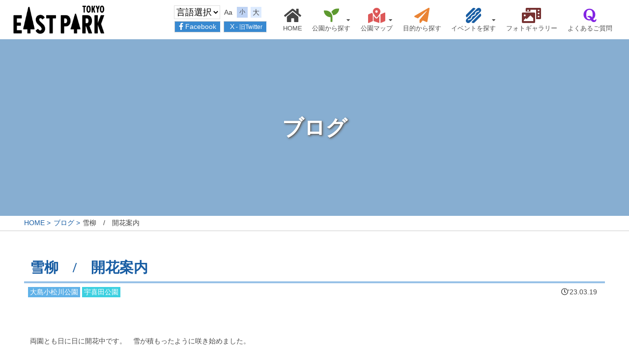

--- FILE ---
content_type: text/html; charset=UTF-8
request_url: https://tokyo-eastpark.com/blog/9886
body_size: 8857
content:
<!doctype html>
<html lang="ja" prefix="og: http://ogp.me/ns#">
<head>
	<meta charset="UTF-8">
	<meta name="viewport" content="width=device-width, initial-scale=1">
<title>雪柳　/　開花案内 [ブログ] - 東京都東部7公園</title>
<meta name="robots" content="max-image-preview:large">
<script src="https://tokyo-eastpark.com/wp-includes/js/jquery/jquery.min.js" id="jquery-core-js"></script>
<script src="https://tokyo-eastpark.com/wp-includes/js/jquery/jquery-migrate.min.js" id="jquery-migrate-js"></script>
<link rel="icon" href="/wp-content/uploads/cropped-4a332f05ade4ac7bb3c46c472cb5eac8-32x32.jpg" sizes="32x32">
<link rel="icon" href="/wp-content/uploads/cropped-4a332f05ade4ac7bb3c46c472cb5eac8-192x192.jpg" sizes="192x192">
<link rel="apple-touch-icon" href="/wp-content/uploads/cropped-4a332f05ade4ac7bb3c46c472cb5eac8-180x180.jpg">
<meta name="msapplication-TileImage" content="/wp-content/uploads/cropped-4a332f05ade4ac7bb3c46c472cb5eac8-270x270.jpg">
<!-- ## NXS/OG ## --><!-- ## NXSOGTAGS ## --><!-- ## NXS/OG ## -->

		<meta property="og:site_name" content="東京都東部7公園">
		<meta property="og:title" content="雪柳　/　開花案内 [ブログ] - 東京都東部7公園">
		<meta property="og:type" content="article">
		<meta property="og:url" content="https://tokyo-eastpark.com/blog/9886">
		<meta name="thumbnail" content="https://tokyo-eastpark.com/wp-content/uploads/rf66646537_o-768x468.jpg">
		<link href="https://tokyo-eastpark.com/wp-content/uploads/favicon.ico" rel="shortcut icon" type="image/vnd.microsoft.icon">
		<link rel="apple-touch-icon" href="https://tokyo-eastpark.com/wp-content/uploads/apple-touch-icon.png" sizes="180x180">
		<link rel="icon" type="image/png" href="https://tokyo-eastpark.com/wp-content/uploads/apple-touch-icon.png" sizes="192x192">
	<style>#loader,#wrapper{display:none}#loader{position:fixed;z-index:9999}#loader{width:100%;height:100%;top:0;left:0;background:#fff}</style>
	<link rel="preconnect" href="https://fonts.googleapis.com">
	<link href="/wp-content/uploads/favicon.ico" rel="shortcut icon" type="image/vnd.microsoft.icon">
	<link rel="apple-touch-icon" href="/wp-content/uploads/apple-touch-icon.png" sizes="180x180">
	<link rel="icon" type="image/png" href="/wp-content/uploads/apple-touch-icon.png" sizes="192x192">
	<script src="https://tokyo-eastpark.com/js/script.js" crossorigin="anonymous"></script>
</head>
<body class="others" id="%e9%9b%aa%e6%9f%b3%e3%80%80-%e3%80%80%e9%96%8b%e8%8a%b1%e6%a1%88%e5%86%85">
	<div id="wrapper" class="linkOwn pos-rel">
		<header id="header" class="pos-fix w-100 d-block trans">
			<div id="headerMain" class="w-100 px-2 px-xl-4 h-100 my-0 trans d-flex fv-center pos-rel trans">
				<h1 id="logoArea" class="my-0 mr-auto lH-10 pos-rel flex-0 size-10">
					<a href="https://tokyo-eastpark.com" title="東京都東部7公園" class="over0 decoNone"><img src="/wp-content/uploads/logo_yoko_new_2024.png" alt="" width="298" id="logoImg"></a>
				</h1>
				<div id="headerContBox" class="d-flex fv-center flex-lg-column">
					<div id="langBox" class="d-flex mr-2 lH-10">
						<select onchange="doGTranslate(this);" class="langCng d-none d-lg-block notranslate" id="gtranslate_selector" aria-label="Website Language Selector">
							<option value="">言語選択</option>
							<option value="ja|ja">日本語</option>
							<option value="ja|en">English</option>
							<option value="ja|zh-CN">简体中文</option>
							<option value="ja|zh-TW">繁體中文</option>
							<option value="ja|ko">한국어</option>
						</select>
						<div class="notranslate d-flex fv-center mr-3 mx-lg-2">
							<p class="fontTitle trans m-0 d-flex fh-center fv-center mr-1">Aa</p>
							<ul class="fontSize d-flex fv-center decoNone m-0 p-0">
								<li class="d-flex fh-center fv-center border-4 changeBtn trans size-08" title="文字サイズ：標準">小</li>
								<li class="d-flex fh-center fv-center border-4 changeBtn trans" title="文字サイズ：大きめ">大</li>
							</ul>
						</div>
					</div>
					<div class="d-none d-lg-flex">
						<a href="https://www.facebook.com/tokyoeastpark/" title="Facebook" class="topBtn bg-1 border-4 trans decoNone size-14 size-lg-10 my-lg-1 px-lg-2 border-lg-top-9 border-lg-left-9 border-lg-bottom-9" target="_blank"><i class="fab fa-facebook-f"></i><span class="d-none d-lg-inline ml-1">Facebook</span></a>
						<a href="https://x.com/tokyoeastpark" title="X - 旧Twitter" class="topBtn bg-1 border-4 trans decoNone size-14 size-lg-10 my-lg-1 px-lg-2 border-lg-top-9 border-lg-left-9 border-lg-bottom-9" target="_blank"><i class="fa-brands fa-x-twitter"></i><span class="d-none d-lg-inline ml-1">X<span class="size-08"> - 旧Twitter</span></span></a>
					</div>
				</div>
				<nav id="gNavWrap" class="w-100 w-lg-auto pos-fix w-lg-auto pos-lg-sta trans ml-lg-3">
<ul id="glovalNav" class="txt-lg-center w-100 p-0 m-0 my-0 d-flex fh-end flex-wrap size-lg-09 flex-lg-nowrap decoNone"><li id="menu-item-662" class="notranslate menu-item"><a class="menu-link" href="https://tokyo-eastpark.com/" title="TOPページ"><span class="color-lg-1 mr-2 mr-lg-0 mb-lg-1 size-14 size-lg-24"><i class="fas fa-home"></i></span>HOME</a></li>
<li id="menu-item-673" class="menu-item menu-item-has-children"><a class="menu-link" href="https://tokyo-eastpark.com/parksearch" title="公園から探す"><span class="color-lg-6 mr-2 mr-lg-0 mb-lg-1 size-14 size-lg-24"><i class="fas fa-seedling"></i></span>公園から探す</a>
<ul class="sub-menu">
	<li id="menu-item-676" class="menu-item"><a class="menu-link" href="https://tokyo-eastpark.com/parksearch/sarueonshi">猿江恩賜公園</a></li>
	<li id="menu-item-679" class="menu-item"><a class="menu-link" href="https://tokyo-eastpark.com/parksearch/kameido">亀戸中央公園</a></li>
	<li id="menu-item-694" class="menu-item"><a class="menu-link" href="https://tokyo-eastpark.com/parksearch/ogunohara">尾久の原公園</a></li>
	<li id="menu-item-693" class="menu-item"><a class="menu-link" href="https://tokyo-eastpark.com/parksearch/higashiayase">東綾瀬公園</a></li>
	<li id="menu-item-692" class="menu-item"><a class="menu-link" href="https://tokyo-eastpark.com/parksearch/nakagawa">中川公園</a></li>
	<li id="menu-item-691" class="menu-item"><a class="menu-link" href="https://tokyo-eastpark.com/parksearch/ohjima">大島小松川公園</a></li>
	<li id="menu-item-690" class="menu-item"><a class="menu-link" href="https://tokyo-eastpark.com/parksearch/ukita">宇喜田公園</a></li>
</ul>
</li>
<li id="menu-item-698" class="menu-item menu-item-has-children"><a title="公園マップ"><span class="color-lg-8 mr-2 mr-lg-0 mb-lg-1 size-14 size-lg-24"><i class="fas fa-map-marked-alt"></i></span>公園マップ</a>
<ul class="sub-menu">
	<li id="menu-item-699" class="menu-item"><a class="menu-link" href="/parksearch/sarueonshi#parkGuide-03">猿江恩賜公園</a></li>
	<li id="menu-item-700" class="menu-item"><a class="menu-link" href="/parksearch/kameido#parkGuide-03">亀戸中央公園</a></li>
	<li id="menu-item-701" class="menu-item"><a class="menu-link" href="/parksearch/ogunohara#parkGuide-03">尾久の原公園</a></li>
	<li id="menu-item-702" class="menu-item"><a class="menu-link" href="/parksearch/higashiayase#parkGuide-03">東綾瀬公園</a></li>
	<li id="menu-item-703" class="menu-item"><a class="menu-link" href="/parksearch/nakagawa#parkGuide-03">中川公園</a></li>
	<li id="menu-item-704" class="menu-item"><a class="menu-link" href="/parksearch/ohjima#parkGuide-03">大島小松川公園</a></li>
	<li id="menu-item-705" class="menu-item"><a class="menu-link" href="/parksearch/ukita#parkGuide-03">宇喜田公園</a></li>
</ul>
</li>
<li id="menu-item-697" class="menu-item"><a class="menu-link" href="https://tokyo-eastpark.com/purposesearch" title="目的から公園を探す"><span class="color-lg-7 mr-2 mr-lg-0 mb-lg-1 size-14 size-lg-24"><i class="fas fa-paper-plane"></i></span>目的から探す</a></li>
<li id="menu-item-816" class="menu-item menu-item-has-children"><a class="menu-link" href="https://tokyo-eastpark.com/event" title="イベントから公園を探す"><span class="color-lg-2 mr-2 mr-lg-0 mb-lg-1 size-14 size-lg-24"><i class="fas fa-hotdog trans"></i></span>イベントを探す</a>
<ul class="sub-menu">
	<li id="menu-item-824" class="menu-item"><a class="menu-link" href="/#home-event">すべての公園</a></li>
	<li id="menu-item-817" class="menu-item"><a class="menu-link" href="https://tokyo-eastpark.com/event-park/sarueonshi">猿江恩賜公園</a></li>
	<li id="menu-item-818" class="menu-item"><a class="menu-link" href="https://tokyo-eastpark.com/event-park/kameido">亀戸中央公園</a></li>
	<li id="menu-item-819" class="menu-item"><a class="menu-link" href="https://tokyo-eastpark.com/event-park/ogunohara">尾久の原公園</a></li>
	<li id="menu-item-820" class="menu-item"><a class="menu-link" href="https://tokyo-eastpark.com/event-park/higashiayase">東綾瀬公園</a></li>
	<li id="menu-item-821" class="menu-item"><a class="menu-link" href="https://tokyo-eastpark.com/event-park/nakagawa">中川公園</a></li>
	<li id="menu-item-822" class="menu-item"><a class="menu-link" href="https://tokyo-eastpark.com/event-park/ohjima">大島小松川公園</a></li>
	<li id="menu-item-823" class="menu-item"><a class="menu-link" href="https://tokyo-eastpark.com/event-park/ukita">宇喜田公園</a></li>
</ul>
</li>
<li id="menu-item-4327" class="menu-item"><a class="menu-link" href="https://tokyo-eastpark.com/galleries" title="フォトギャラリー"><span class="color-lg-11 mr-2 mr-lg-0 mb-lg-1 size-14 size-lg-24"><i class="fas fa-photo-video trans"></i></span>フォトギャラリー</a></li>
<li id="menu-item-1307" class="menu-item"><a class="menu-link" href="https://tokyo-eastpark.com/question" title="よくあるご質問"><span class="color-lg-9 mr-2 mr-lg-0 mb-lg-1 size-14 size-lg-24"><i class="fab fa-quora"></i></span>よくあるご質問</a></li>
</ul>					<div class="notranslate d-flex d-lg-none fh-center mt-2">
						<a href="https://www.facebook.com/tokyoeastpark/" title="Facebook" class="topBtn w-auto bg-1 border-4 trans decoNone size-14 size-lg-10 my-lg-1 px-2" target="_blank"><i class="fab fa-facebook-f"></i><span class="ml-1">Facebook</span></a>
						<a href="https://x.com/tokyoeastpark" title="Twitter" class="topBtn w-auto bg-1 border-4 trans decoNone size-14 size-lg-10 my-lg-1 px-2" target="_blank"><i class="fa-brands fa-x-twitter"></i><span class="ml-1">X<span class="size-08"> - 旧Twitter</span></span></a>

					</div>
					<div class="d-flex fh-center fv-center d-lg-none mt-2">
						<span class="mr-2">言語選択：</span>
						<select onchange="doGTranslate(this);" class="langCng notranslate border-2" id="gtranslate_selector" aria-label="Website Language Selector">
							<option value="ja|ja">日本語</option>
							<option value="ja|en">English</option>
							<option value="ja|zh-CN">简体中文</option>
							<option value="ja|zh-TW">繁體中文</option>
							<option value="ja|ko">한국어</option>
						</select>
					</div>
				</nav>
				<div id="navToggle" class="d-block d-lg-none trans pos-rel">
					<div id="iconMenu" class="pos-rel d-inline-block w-100 h-100">
						<span class="line pos-abs line-1 trans"></span>
						<span class="line pos-abs line-2 trans"></span>
						<span class="line pos-abs line-3 trans"></span>
					</div>
				</div>
			</div>

		</header>
		<main id="mainContent" class="pos-rel w-100">
				<header id="pageTitleWrap" class="pos-rel m-0">
					<div id="bgPageTitleWrap" class="pos-rel w-100 h-100">
						<h1 id="pageTitle" class="size-20 font-maru font-bold pos-rel d-flex fh-center fv-center w-100 m-0 p-0 h-100 "><span class="size-lg-15">ブログ</span></h1>
					</div>
				</header>
				<nav id="breadcrumb" class="m-0 p-0 w-100 border-lg-bottom-1">
<ul id="breadcrumbList" class="container m-0 mx-lg-auto p-0 d-flex decoNone" itemscope itemtype="http://schema.org/BreadcrumbList">
						<li itemprop="itemListElement" itemscope itemtype="http://schema.org/ListItem">
							<a href="https://tokyo-eastpark.com" class="decoNone" itemprop="item" title="HOME"><span>HOME</span></a>
							<meta itemprop="position" content="1"><meta itemprop="name" content="HOME">
						</li>
						<li itemprop="itemListElement" itemscope itemtype="http://schema.org/ListItem">
							<a href="https://tokyo-eastpark.com/cat/blog" title="ブログ" itemprop="item">
								<span>ブログ</span>
							</a>
							<meta itemprop="position" content="2"><meta itemprop="name" content="ブログ">
						</li>
						<li itemprop="itemListElement" itemscope itemtype="http://schema.org/ListItem">
							<a href="https://tokyo-eastpark.com/blog/9886" title="雪柳　/　開花案内" itemprop="item">
								<span>雪柳　/　開花案内</span>
							</a>
							<meta itemprop="position" content="3"><meta itemprop="name" content="雪柳　/　開花案内">
						</li>
</ul>					
				</nav>
			<div id="container">
<header class="container inview">
	<h1 class="titleH2 inview mb-2"><span>雪柳　/　開花案内</span></h1>
	<div class="inview d-flex fh-between">
		<ul class="m-0 ml-2 decoNone d-flex flex-wrap">
			<li class="mr-1 mb-1"><span class="d-inline-block px-1 ohjima">大島小松川公園</span></li>
			<li class="mr-1 mb-1"><span class="d-inline-block px-1 ukita">宇喜田公園</span></li>
		</ul>
		<span class="topic-date d-block txt-right px-lg-3 flex-0"><i class="far fa-clock"></i>'23.03.19</span>
	</div>
</header>
<div class="container inview post-single">
<br>
<p>両園とも日に日に開花中です。　雪が積もったように咲き始めました。</p>
<br>
<p>園内各所に植えて有ります。　散策時、ご覧下さいませ。</p>
<br>
<p>①宇喜田　：　ガーデンロード。　満開。</p>
<p><img fetchpriority="high" decoding="async" src="/wp-content/uploads/post/e90631cfb8162514c138e7be1605580c-768x576.jpg" alt="" width="768" height="576" class="alignnone size-medium wp-image-9887" srcset="https://tokyo-eastpark.com/wp-content/uploads/post/e90631cfb8162514c138e7be1605580c-768x576.jpg 768w, https://tokyo-eastpark.com/wp-content/uploads/post/e90631cfb8162514c138e7be1605580c-480x360.jpg 480w, https://tokyo-eastpark.com/wp-content/uploads/post/e90631cfb8162514c138e7be1605580c.jpg 1920w" sizes="(max-width: 768px) 100vw, 768px" /></p>
<br>
<p>②大島小松川　：　自由の広場。　咲き始め。</p>
<p><img decoding="async" src="/wp-content/uploads/post/RIMG3270-768x576.jpg" alt="" width="768" height="576" class="alignnone size-medium wp-image-9891" srcset="https://tokyo-eastpark.com/wp-content/uploads/post/RIMG3270-768x576.jpg 768w, https://tokyo-eastpark.com/wp-content/uploads/post/RIMG3270-480x360.jpg 480w, https://tokyo-eastpark.com/wp-content/uploads/post/RIMG3270.jpg 1920w" sizes="(max-width: 768px) 100vw, 768px" /></p>
</div>
			</div>
		</main>
			<aside>
				<div class="container inview inviewS">
					<div class="d-md-flex fh-center">
						<div class="col-md-3 p-1"><a href="/outdoor" title="Outdoor Fitness" class="over0 d-block border-5"><img src="/materials/banner_outdoor.jpg"></a></div>
						<div class="col-md-3 p-1"><a href="/volunteer" title="ボランティア活動" class="over0 d-block border-6"><img src="/materials/banner_volunteer.jpg"></a></div>
						<div class="col-md-3 p-1"><a href="https://kouen.sports.metro.tokyo.lg.jp/web/" title="都立公園スポーツレクリエーション予約システム" class="over0 d-block border-7" target="_blank"><img src="/materials/banner_reserve.jpg"></a></div>
						<div class="col-md-3 p-1"><a href="https://www.seisakukikaku.metro.tokyo.lg.jp/basic-plan/tokyo-greenbiz-advisoryboard" title="東京グリーンビズ" class="over0 d-block border-6" target="_blank"><img src="/materials/banner_green_biz.jpg"></a></div>
					</div>
				</div>
			</aside>
		<footer id="footer" class="bg-4 inview inviewS">
					<nav id="navFMenu" class="container my-0 d-flex fh-center flex-wrap py-2 py-lg-4">
						<ul class="col-12 col-md-6 col-lg-auto p-1 px-lg-4">
							<li><a href="/" title="TOPページ" class="notranslate"><span class="mr-1"><i class="fas fa-home"></i></span>HOME</a></li>
							<li><a href="/outdoor" title="アウトドアフィットネス"><span class="mr-1"><i class="fas fa-running"></i></span>アウトドアフィットネス</a></li>
							<li><a href="/volunteer" title="ボランティア活動"><span class="mr-1"><i class="fas fa-hand-holding-heart"></i></span>ボランティア活動</a></li>
							<li><a href="/question" title="よくあるご質問"><span class="mr-1"><i class="fab fa-quora"></i></span>よくあるご質問</a></li>
							<li><a href="/questionnaire" title="利用者満足度調査結果"><span class="mr-1"><i class="fas fa-seedling"></i></span>利用者満足度調査結果</a></li>
							<li><a href="/contact" title="お問い合わせ"><span class="mr-1"><i class="far fa-envelope"></i></span>お問い合わせ</a></li>
							<li><a href="/profile" title="指定管理者情報"><span class="mr-1"><i class="fas fa-user"></i></span>指定管理者情報</a></li>
							<li><a href="/privacy" title="プライバシーポリシー"><span class="mr-1"><i class="fas fa-shield-alt"></i></span>プライバシーポリシー</a></li>
						</ul>
						<ul class="col-12 col-md-6 col-lg-auto p-1 px-lg-4">
							<li><a href="/parksearch" title="公園から探す"><span class="mr-1"><i class="fas fa-seedling"></i></span>公園から探す</a>
								<ul class="ml-3">
									<li><a href="/parksearch/sarueonshi" title="猿江恩賜公園">猿江恩賜公園</a></li>
									<li><a href="/parksearch/kameido" title="亀戸中央公園">亀戸中央公園</a></li>
									<li><a href="/parksearch/ogunohara" title="尾久の原公園">尾久の原公園</a></li>
									<li><a href="/parksearch/higashiayase" title="東綾瀬公園">東綾瀬公園</a></li>
									<li><a href="/parksearch/nakagawa" title="中川公園">中川公園</a></li>
									<li><a href="/parksearch/ohjima" title="大島小松川公園">大島小松川公園</a></li>
									<li><a href="/parksearch/ukita" title="宇喜田公園">宇喜田公園</a></li>
								</ul>
							</li>
						</ul>
						<ul class="col-12 col-md-6 col-lg-auto p-1 px-lg-4">
							<li><span class="mr-1"><i class="fas fa-map-marked-alt"></i></span>地図から探す
								<ul class="ml-3">
									<li><a href="/parksearch/sarueonshi#parkGuide-03" title="猿江恩賜公園">猿江恩賜公園</a></li>
									<li><a href="/parksearch/kameido#parkGuide-03" title="亀戸中央公園">亀戸中央公園</a></li>
									<li><a href="/parksearch/ogunohara#parkGuide-03" title="尾久の原公園">尾久の原公園</a></li>
									<li><a href="/parksearch/higashiayase#parkGuide-03" title="東綾瀬公園">東綾瀬公園</a></li>
									<li><a href="/parksearch/nakagawa#parkGuide-03" title="中川公園">中川公園</a></li>
									<li><a href="/parksearch/ohjima#parkGuide-03" title="大島小松川公園">大島小松川公園</a></li>
									<li><a href="/parksearch/ukita#parkGuide-03" title="宇喜田公園">宇喜田公園</a></li>
								</ul>
							</li>
						</ul>
						<ul class="col-12 col-md-6 col-lg-auto p-1 px-lg-4">
								<li><a href="/event-park/allpark" title="猿江恩賜公園"><span class="mr-1"><i class="fas fa-hotdog trans"></i></span>イベントを探す</a>
								<ul class="ml-3">
									<li><a title="猿江恩賜公園" class="menu-link" href="/parksearch/sarueonshi#parkGuide-event">猿江恩賜公園</a></li>
									<li><a title="亀戸中央公園" class="menu-link" href="/parksearch/kameido#parkGuide-event">亀戸中央公園</a></li>
									<li><a title="尾久の原公園" class="menu-link" href="/parksearch/ogunohara#parkGuide-event">尾久の原公園</a></li>
									<li><a title="東綾瀬公園" class="menu-link" href="/parksearch/higashiayase#parkGuide-event">東綾瀬公園</a></li>
									<li><a title="中川公園" class="menu-link" href="/parksearch/nakagawa#parkGuide-event">中川公園</a></li>
									<li><a title="大島小松川公園" class="menu-link" href="/parksearch/ohjima#parkGuide-event">大島小松川公園</a></li>
									<li><a title="宇喜田公園" class="menu-link" href="/parksearch/ukita#parkGuide-event">宇喜田公園</a></li>
								</ul>
							</li>
						</ul>
					</nav>
				<div id="copyright" class="notranslate bg-2 txt-center m-0 w-100 py-1">
					<span class="d-none d-sm-inline">Copyright </span>&#169; <span class="d-none d-sm-inline"></span>2026 アメニス東部地区グループ<span class="d-none d-md-inline"> all rights reserved.</span>
				</div>
		</footer>
		<div class="pos-fix lH-10" id="pageTop"><a href="#wrapper" class="decoNone d-flex fh-center fv-center"><i class="fas fa-chevron-up"></i></a></div>
	</div><!-- #wrapper -->
	<div id="google_translate_element2"></div>
	<div id="loader"></div>
<!-- Stylesheets -->
	<link rel="stylesheet" href="https://tokyo-eastpark.com/wp-content/cache/autoptimize/autoptimize_single_0e4fe3b3150ca53921ccb325ef242f85.php?<php echo date('YmdHis');?>"><link rel="stylesheet" href="https://tokyo-eastpark.com/wp-content/cache/autoptimize/autoptimize_single_1ee9a50885e5af063652268f0b8a81af.php?<php echo date('YmdHis');?>"><link rel="stylesheet" href="https://tokyo-eastpark.com/wp-content/cache/autoptimize/autoptimize_single_23c395f69b20035929fe27de575d1ce2.php?<php echo date('YmdHis');?>"><link rel="stylesheet" href="https://tokyo-eastpark.com/wp-content/cache/autoptimize/autoptimize_single_d5817300b217032c2b8b7a8b8da5e8ef.php?<php echo date('YmdHis');?>"><link rel="stylesheet" href="https://tokyo-eastpark.com/wp-content/cache/autoptimize/autoptimize_single_7dd7a52eddf8f4b37940415d36c487eb.php"><link rel="stylesheet" href="https://tokyo-eastpark.com/wp-content/cache/autoptimize/autoptimize_single_f86cc952a20bb13506c03187b1ae7d36.php"><link rel="stylesheet" href="https://tokyo-eastpark.com/wp-content/cache/autoptimize/autoptimize_single_d79f6ece89cf5413ae5341f1dfefab95.php"><link rel="stylesheet" href="https://tokyo-eastpark.com/css/all.min.css"><link rel="stylesheet" href="https://tokyo-eastpark.com/wp-content/cache/autoptimize/autoptimize_single_fe5a5b2e269a5a29f5d14c4bf991b072.php"><link href="https://fonts.googleapis.com/css2?family=Lora:wght@400;700&family=Noto+Sans+JP:wght@100;400;700&family=Noto+Serif+JP:wght@200;400;700;900&display=swap" rel="stylesheet">
<!-- Javascript -->
	<script src="/js/popper.js"></script>
	<script src="https://maps.googleapis.com/maps/api/js?key=AIzaSyDVNJYgZ0Ze4tme5jyfyZnZ4PbBrsxsXDs"></script>
	<script>$(function(){$(window).on("scroll",function(){0<$(this).scrollTop()?$("body").addClass("scroll"):$("body").removeClass("scroll")})});</script>
	<script>$(function(){$("img.lazy").lazyload({threshold:200,data_attribute:"src",failure_limit:48,effect:"fadeIn",effect_speed:900})});</script>
	<script>$(function(){$(".inview").one("inview",function(b,a,c,d){a?$(this).stop().addClass("mvAfter"):$(this).stop().removeClass("mvAfter")})});</script>
	<script>$(window).on("load resize",function(){992<=window.innerWidth?($("body").removeClass("widthSP"),$("body").addClass("widthPC")):($("body").removeClass("widthPC"),$("body").addClass("widthSP"))});</script>
	<script>$(window).load(function(){var a=window.location.href;if(-1<a.indexOf("#")){var b=a.slice(a.indexOf("#"));window.setTimeout(function(){$("body, html").animate({scrollTop:$(b).offset().top},1)},1)}});</script>
	<script>$(function(){$(window).on("scroll",function(){500<$(this).scrollTop()?(document.getElementById("pageTop").style.zIndex="8",document.getElementById("pageTop").style.opacity="1"):(document.getElementById("pageTop").style.zIndex="-1",document.getElementById("pageTop").style.opacity="0")})});</script>

	<script>$(document).ready(function(){function b(a){var b=window.innerHeight;a=$(a).offset().top;$("html, body").animate({scrollTop:a},1.5*b,"easeInOutCubic")}var c=location.hash;c&&($("body,html").stop().scrollTop(0),setTimeout(function(){b(c)},100));$("a[href^=#]:not('.gflag'):not('.topic-title')").click(function(){var a=$(this).attr("href");b("#"==a||""==a?"html":a);return!1})});</script>

	<script>$(function(){var d=$("html, body"),b=$("#gNavWrap"),a=$("#navToggle"),c=$(".menu-item-has-children");a.on("click",function(e){var a=$(this);e.preventDefault();a.toggleClass("isActive");b.toggleClass("isVisible");d.toggleClass("navOpen")});c.on("click",function(){$(this).toggleClass("isActive").children("ul").toggleClass("isVisible")});c.on("click","*",function(a){a.stopPropagation()});$(".linkOwn #glovalNav .menu-link").click(function(){b.toggleClass("isVisible");a.toggleClass("isActive")})});</script>
		<script src="/js/fontSize.js"></script>
		<script src="/js/jquery.cookie.js"></script>
<script>
function googleTranslateElementInit2() {new google.translate.TranslateElement({pageLanguage: 'ja',autoDisplay: false}, 'google_translate_element2');}
</script><script src="//translate.google.com/translate_a/element.js?cb=googleTranslateElementInit2"></script>
<script>
function GTranslateGetCurrentLang() {var keyValue = document['cookie'].match('(^|;) ?googtrans=([^;]*)(;|$)');return keyValue ? keyValue[2].split('/')[2] : null;}
function GTranslateFireEvent(element,event){try{if(document.createEventObject){var evt=document.createEventObject();element.fireEvent('on'+event,evt)}else{var evt=document.createEvent('HTMLEvents');evt.initEvent(event,true,true);element.dispatchEvent(evt)}}catch(e){}}
function doGTranslate(lang_pair){if(lang_pair.value)lang_pair=lang_pair.value;if(lang_pair=='')return;var lang=lang_pair.split('|')[1];if(GTranslateGetCurrentLang() == null && lang == lang_pair.split('|')[0])return;if(typeof ga!='undefined'){ga('send', 'event', 'GTranslate', lang, location.hostname+location.pathname+location.search);}else{if(typeof _gaq!='undefined')_gaq.push(['_trackEvent', 'GTranslate', lang, location.hostname+location.pathname+location.search]);}var teCombo;var sel=document.getElementsByTagName('select');for(var i=0;i<sel.length;i++)if(sel[i].className.indexOf('goog-te-combo')!=-1){teCombo=sel[i];break;}if(document.getElementById('google_translate_element2')==null||document.getElementById('google_translate_element2').innerHTML.length==0||teCombo.length==0||teCombo.innerHTML.length==0){setTimeout(function(){doGTranslate(lang_pair)},500)}else{teCombo.value=lang;GTranslateFireEvent(teCombo,'change');GTranslateFireEvent(teCombo,'change')}}
</script>

    <script>
;(function(a){a.fn.rwdImageMaps=function(){var c=this;var b=function(){c.each(function(){if(typeof(a(this).attr("usemap"))=="undefined"){return}var e=this,d=a(e);a("<img />").load(function(){var g="width",m="height",n=d.attr(g),j=d.attr(m);if(!n||!j){var o=new Image();o.src=d.attr("src");if(!n){n=o.width}if(!j){j=o.height}}var f=d.width()/100,k=d.height()/100,i=d.attr("usemap").replace("#",""),l="coords";a('map[name="'+i+'"]').find("area").each(function(){var r=a(this);if(!r.data(l)){r.data(l,r.attr(l))}var q=r.data(l).split(","),p=new Array(q.length);for(var h=0;h<p.length;++h){if(h%2===0){p[h]=parseInt(((q[h]/n)*100)*f)}else{p[h]=parseInt(((q[h]/j)*100)*k)}}r.attr(l,p.toString())})}).attr("src",d.attr("src"))})};a(window).load(b).trigger("load");a(window).resize(b).trigger("resize");return this}})(jQuery);
	</script>
	<script>
(function($){
			$('img[usemap]').rwdImageMaps();
})(jQuery);
	</script>
	<script>var stimeout = 3000;var stransition = 1800;$(function(){var a=$(window).height();$("#wrapper").css("display","none");$("#loader").height(a).css("display","block")});$(window).load(function(){$("#loader").fadeOut(stransition);$("#wrapper").css("display","block")});$(function(){setTimeout("stopload()",1200)});function stopload(){$("#wrapper").css("display","block");$("#loader").fadeOut(stransition)};</script>
<script type="speculationrules">
{"prefetch":[{"source":"document","where":{"and":[{"href_matches":"/*"},{"not":{"href_matches":["/wp-*.php","/wp-admin/*","/wp-content/uploads/*","/wp-content/*","/wp-content/plugins/*","/wp-content/themes/1os_001/*","/*\\?(.+)"]}},{"not":{"selector_matches":"a[rel~=\"nofollow\"]"}},{"not":{"selector_matches":".no-prefetch, .no-prefetch a"}}]},"eagerness":"conservative"}]}
</script>
<script type="text/javascript" id="xo-event-calendar-ajax-js-extra">
/* <![CDATA[ */
var xo_event_calendar_object = {"ajax_url":"https://tokyo-eastpark.com/wp-admin/admin-ajax.php","action":"xo_event_calendar_month"};
var xo_simple_calendar_object = {"ajax_url":"https://tokyo-eastpark.com/wp-admin/admin-ajax.php","action":"xo_simple_calendar_month"};
//# sourceURL=xo-event-calendar-ajax-js-extra
/* ]]> */
</script>
<script type="text/javascript" src="https://tokyo-eastpark.com/wp-content/plugins/xo-event-calendar/js/ajax.js" id="xo-event-calendar-ajax-js"></script>
<script type="text/javascript" src="https://tokyo-eastpark.com/wp-includes/js/dist/hooks.min.js" id="wp-hooks-js"></script>
<script type="text/javascript" src="https://tokyo-eastpark.com/wp-includes/js/dist/i18n.min.js" id="wp-i18n-js"></script>
<script type="text/javascript" id="wp-i18n-js-after">
/* <![CDATA[ */
wp.i18n.setLocaleData( { 'text direction\u0004ltr': [ 'ltr' ] } );
//# sourceURL=wp-i18n-js-after
/* ]]> */
</script>
<script type="text/javascript" src="https://tokyo-eastpark.com/wp-content/plugins/contact-form-7/includes/swv/js/index.js" id="swv-js"></script>
<script type="text/javascript" id="contact-form-7-js-translations">
/* <![CDATA[ */
( function( domain, translations ) {
	var localeData = translations.locale_data[ domain ] || translations.locale_data.messages;
	localeData[""].domain = domain;
	wp.i18n.setLocaleData( localeData, domain );
} )( "contact-form-7", {"translation-revision-date":"2025-11-30 08:12:23+0000","generator":"GlotPress\/4.0.3","domain":"messages","locale_data":{"messages":{"":{"domain":"messages","plural-forms":"nplurals=1; plural=0;","lang":"ja_JP"},"This contact form is placed in the wrong place.":["\u3053\u306e\u30b3\u30f3\u30bf\u30af\u30c8\u30d5\u30a9\u30fc\u30e0\u306f\u9593\u9055\u3063\u305f\u4f4d\u7f6e\u306b\u7f6e\u304b\u308c\u3066\u3044\u307e\u3059\u3002"],"Error:":["\u30a8\u30e9\u30fc:"]}},"comment":{"reference":"includes\/js\/index.js"}} );
//# sourceURL=contact-form-7-js-translations
/* ]]> */
</script>
<script type="text/javascript" src="https://tokyo-eastpark.com/wp-content/plugins/contact-form-7/includes/js/index.js" id="contact-form-7-js"></script>
<script type="text/javascript" id="wpcf7cf-scripts-js-extra">
/* <![CDATA[ */
var wpcf7cf_global_settings = {"ajaxurl":"https://tokyo-eastpark.com/wp-admin/admin-ajax.php"};
//# sourceURL=wpcf7cf-scripts-js-extra
/* ]]> */
</script>
<script type="text/javascript" src="https://tokyo-eastpark.com/wp-content/plugins/cf7-conditional-fields/js/scripts.js" id="wpcf7cf-scripts-js"></script>
<!-- Global site tag (gtag.js) - Google Analytics -->
<script async src="https://www.googletagmanager.com/gtag/js?id=UA-5938826-16"></script>
<script>
  window.dataLayer = window.dataLayer || [];
  function gtag(){dataLayer.push(arguments);}
  gtag('js', new Date());

  gtag('config', 'UA-5938826-16');
</script>
<script>(function(){
var w=window,d=document;
var s="https://app.chatplus.jp/cp.js";
d["__cp_d"]="https://app.chatplus.jp";
d["__cp_c"]="839007b4_11";
var a=d.createElement("script"), m=d.getElementsByTagName("script")[0];
a.async=true,a.src=s,m.parentNode.insertBefore(a,m);})();</script>
</body>
</html>


--- FILE ---
content_type: text/css; charset=utf-8
request_url: https://tokyo-eastpark.com/wp-content/cache/autoptimize/autoptimize_single_7dd7a52eddf8f4b37940415d36c487eb.php
body_size: 497
content:
#navToggle{width:36px;height:36px;cursor:pointer;z-index:120}#iconMenu{vertical-align:middle}#navToggle .line{left:22%;width:56%;height:2px;opacity:1}.line-1{top:10px}.isActive .line-1{transform:translateY(7px) translateX(0) rotate(225deg)}.line-2{top:50%;margin-top:-1px}#navToggle.isActive .line-2{opacity:0;left:45%;width:10%}.line-3{bottom:10px}.isActive .line-3{transform:translateY(-7px) translateX(0) rotate(-225deg)}@media(min-width:992px),print{#outdoor #gNavWrap{height:auto}#home #glovalNav>.menu-item>a:before,#home #glovalNav>.menu-item>a:after{background:#fff}#home.scroll #glovalNav>.menu-item>a:before,#home.scroll #glovalNav>.menu-item>a:after{background:#3889d1}#outdoor #glovalNav>.menu-item>a:before,#outdoor #glovalNav>.menu-item>a:after{bottom:2px}#glovalNav>.menu-item{max-width:128px}#outdoor #glovalNav>.menu-item{height:24px;padding:0 2.em;margin:.2em 0;border-left:1px solid #ddd}#outdoor #glovalNav>.menu-item:last-child{border-right:1px solid #ddd}#outdoor #glovalNav>.menu-item>a,#outdoor #glovalNav>.menu-item>a:hover{padding:0 .2em}.fontTitle,#glovalNav>.menu-item>a,#glovalNav>.menu-item>a i{text-shadow:1px 1px 0 #fff,-1px 1px 0 #fff,1px -1px 0 #fff,-1px -1px 0 #fff}#home .fontTitle,#home #glovalNav>.menu-item>a,#home #glovalNav .menu-item-has-children:after{color:#fff;text-shadow:1px 1px 0 #444,-1px 1px 0 #444,1px -1px 0 #444,-1px -1px 0 #444}#home.scroll .fontTitle,#home.scroll #glovalNav>.menu-item>a,#home.scroll #glovalNav .menu-item-has-children:after{color:#444;text-shadow:1px 1px 0 #fff,-1px 1px 0 #fff,-1px 0 #fff,-1px -1px 0 #fff}#glovalNav .sub-menu{text-align:left}}@media(min-width:1200px),print{#outdoor #glovalNav>.menu-item>a:before,#outdoor #glovalNav>.menu-item>a:after{bottom:-3px}}

--- FILE ---
content_type: text/css; charset=utf-8
request_url: https://tokyo-eastpark.com/wp-content/cache/autoptimize/autoptimize_single_d79f6ece89cf5413ae5341f1dfefab95.php
body_size: 2301
content:
#application .wpcf7-checkbox input[type=checkbox],#application .wpcf7-checkbox input[type=checkbox]:checked{transform:scale(2);margin:0 8px 0 0;border-radius:none!important}#application .wpcf7-checkbox label{cursor:pointer}.container{margin:2em auto}#mainContent .container ul,#mainContent .container ol{margin:.8em auto .8em 2.4em}#mainContent .container p{margin:.8em}.titleH2,.titleH3,.titleH4{padding:0 .4em .4em;margin:2em 0 1.5em}.titleH2{border-bottom:3px double #3889d1}.titleH3{border-bottom:1px solid #3889d1}.homeTopics .titleH2{border:none}.mLink a,.wpcf7-submit{padding:.4em .6em}.mLink a:after{content:"\f138";padding-left:.2em}.topic-cats,.event-cats{min-width:8em}.topic-exe{display:-webkit-box;-webkit-box-orient:vertical;-webkit-line-clamp:3;overflow:hidden}.priceList th,.priceList td{padding:.4em;font-weight:400;border:1px solid #ddd}.required{background:#c98383;color:#fff}.gMapContainer:before{content:"";display:block;padding-top:56.25%}.gMapContainer iframe,.mapContainer iframe{position:absolute;top:0;left:0;bottom:0;right:0;width:100%;height:100%}.banner-title{top:0;left:0}.faqNo{width:24px;height:24px}#gMyMap{overflow:hidden}#gMyMap:before{content:"";display:block;padding-top:80%}#gMyMap iframe{position:absolute;top:-62px;left:-2px;bottom:0;right:0;width:calc(100% + 4px);height:calc(100% + 62px)}#purposesearchBox th,#purposesearchBox td,.priceList th,.priceList td{border:1px solid #ccc;padding:.4em;font-weight:400}.facebook-wrapper{max-width:500px;margin:0 auto}img[usemap]{border:none;height:auto;max-width:100%;width:auto}.facebook-wrapper>.fb-page{width:100%}.facebook-wrapper>.fb-page>span,.facebook-wrapper iframe{width:100% !important}#applicationForm dt,#applicationForm dd{margin:0}label.up_link{display:block;cursor:pointer;font-size:2em;line-height:5;text-align:center;max-width:576px}.up_link:before{font-weight:900;font-family:"Font Awesome 5 Free";content:"\f030";margin-right:.3em}label.up_link+img{width:100%}label.up_link input{display:none}.img_form{position:relative;margin:0}a.del{text-decoration:none}a.del:after{position:absolute;top:7px;right:7px;font-family:"Font Awesome 5 Free";font-weight:900;content:"\f057";font-size:2em;background:#fff;line-height:1;border-radius:50%;color:#000}.photoTxt{height:calc( 1.8em * 3 );line-height:1.8}section.typeA:after{content:'';width:100%;height:3px;order:-1;display:block;background:#bed3f4}section.typeA .tabLabel{order:-1;border-radius:0 10px 0 0;color:#444;background:#fff;transition:.5s;cursor:pointer;border-top:1px solid #eee;border-left:1px solid #eee;border-right:1px solid #eee}section.typeA .tabLabel:nth-last-of-type(1){margin-right:0}section.typeA input{display:none}section.typeA .tab-content{width:100%;height:0;overflow:hidden;opacity:0}section.typeA input:checked+.tabLabel{background:#bed3f4;bordernone}section.typeA input:checked+.tabLabel+.tab-content{padding:15px;height:auto;overflow:auto;transition:.5s opacity;opacity:1;border-left:1px solid #ddd;border-bottom:1px solid #ddd;border-right:1px solid #ddd}.xo-event-calendar th{font-weight:400!important}.xo-event-calendar td{height:64px!important}.xo-event-calendar .month-event-title,.topic-cats{color:#fff!important}.xo-event-calendar .calendar-caption{font-size:1.2em}.xo-event-calendar .month-prev,.xo-event-calendar .month-next{outline:none!important}.xo-event-list.type-standard{margin:2em 0!important}.xo-event-list.type-standard dl{margin:0!important}.multiple-calendar table{width:100%;margin:auto}.multiple-calendar .calendar-caption{margin-bottom:.6em}.monthly-prev-next{display:block;width:100%!important;margin-top:1em;padding:0 .8em}.monthly-prev-next a,.monthly-prev-next span{padding:.1em .4em;text-decoration:none}.multiple-calendar .calendar-title{display:none}.multiple-calendar th,.multiple-calendar td,.week-title{border:1px solid #ddd;font-weight:400!important;font-size:1em!important}.article-name{display:none}.multiple-calendar .day-number{font-size:.8em}.day-box.holiday .schedule-note{font-size:.8em}input[type=text],input[type=date],input[type=email],select,textarea{padding:.2em;font-size:16px;max-width:100%;border:1px solid #ddd}input[type=text]::placeholder,input[type=email]::placeholder,textarea::placeholder{font-size:.9em !important;color:#999}input.searchfield{width:calc(100% - 40px);margin-right:4px;max-width:320px}.contactForm dt{font-weight:400}.contactForm{margin:2em auto}.contactForm textarea{width:100%}.contactForm .mailconf{margin-top:.4em}.wpcf7 .wpcf7-not-valid{background:#f4e6e6;border:1px solid #c06b6b}.wpcf7 .wpcf7-response-output{display:block;position:relative;z-index:1000;padding:4px 8px;margin:0 8px 0 0;background:#f4e6e6;border:1px solid #c06b6b!important}.wpcf7 .wpcf7-validation-errors{font-size:.9em;font-weight:700;background:#f4e6e6;border:1px solid #c06b6b}.wpcf7 .wpcf7-mail-sent-ok{color:#222;background:#bfffdf;border:1px solid #4dff4d}.p-postal-code{margin-left:.2em}input.p-street-address{margin:.3em 0 0 1.2em;width:calc(100% - 1.2em)}.wpcf7Btn{border:none;cursor:pointer}.wpcf7-list-item.first{margin-left:0!important}.wpcf7Btn:focus,.wpcf7-select,.wpcf7 textarea:focus,input[type=date]:focus,input[type=text]:focus,input[type=email]:focus{border:1px solid #aaa!important;border-radius:none!important;outline:none!important}.mapContainer iframe{position:absolute;top:0;left:0;bottom:0;right:0;width:100%;height:100%}.volunteerTitle{min-height:2.4em}.gallerytitle{border-bottom:1px dotted #3889d1}.post-single iframe{max-width:100%}.popup-youtube:after{font-weight:400;font-family:"Font Awesome 5 brands";text-shadow:0 0 2px rgba(0,0,0,.9),0 0 4px rgba(0,0,0,1);opacity:.9;content:"\f167";transform:rotate(0deg);font-size:48px;bottom:auto;right:auto;top:calc(50% - 24px);left:calc(50% - 24px)}.multiselect{border-radius:0!important}.multiselect:hover{border-radius:0!important}.multiselect:focus{outline:none!important}.multiselect-container{width:100% !important;overflow:hidden;margin:2px 0 0!important;padding:.4em!important;border-radius:0!important}.multiselect-container *{font-weight:400!important;padding:.2em!important;margin:0!important}.multiselectOpt{display:block!important;border-top:1px solid #ddd !important}#galleryMonth,#galleryYear{font-size:16px}#galleryMonth{width:4em !important}#galleryYear{width:5em !important}@media screen and (max-width:768px){.scroll-x{overflow-x:auto;white-space:nowrap;-webkit-overflow-scrolling:touch}#purposesearchBox{min-width:768px;margin:0 .8em}}@media all and (min-width:576px),print{.topic-exe{-webkit-line-clamp:4}}@media all and (min-width:768px),print{.topic-exc{-webkit-line-clamp:2}.xo-event-list.type-detail>dl{-ms-flex:0 0 33.333333%;flex:0 0 33.333333%;max-width:33.333333%}}@media all and (min-width:992px),print{.container{margin:3em auto}.mLink a,.wpcf7-submit{padding:.2em .6em}#pageTop a{font-size:2.5em;opacity:.7}.xo-event-list.type-detail>dl{-ms-flex:0 0 25%;flex:0 0 25%;max-width:25%}#gMyMap:before{padding-top:40%}.scroll-x{width:100%;white-space:normal}.day-box.holiday .schedule-note{font-size:.9em}.gMapContainer:before{padding-top:30%}select.langCng{font-size:18px!important;padding:.2em .5em}select.langCng option{font-size:1rem!important}.popup-youtube:after{font-size:64px;top:calc(50% - 32px);left:calc(50% - 32px)}.multiselect-container *{padding:.1em!important}input[type=text],input[type=email],select,textarea,#galleryMonth,#galleryYear{font-size:1em}}